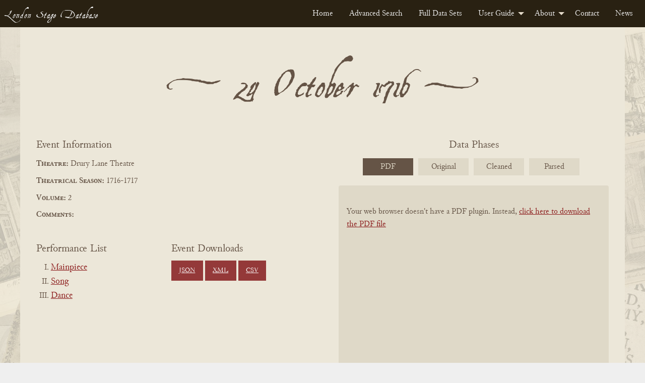

--- FILE ---
content_type: text/html; charset=UTF-8
request_url: https://londonstagedatabase.uoregon.edu/event.php?id=6548
body_size: 40922
content:
  <!doctype html>
  <html class="no-js" lang="en">

  <head>
    <link rel="stylesheet" href="/css/flexslider2-7-2.css" type="text/css" />
    <meta charset="utf-8">
<meta http-equiv="x-ua-compatible" content="IE=edge">
<meta name="viewport" content="width=device-width, initial-scale=1">
<link rel="stylesheet" href="/css/fonts.css" type="text/css" />
<link rel="stylesheet" href="/css/foundation.css" type="text/css" />
<link rel="stylesheet" href="https://code.jquery.com/ui/1.14.1/themes/base/jquery-ui.css">
<link rel="stylesheet" href="/css/main.css" type="text/css" />
<!-- Google tag (gtag.js) -->
<script async src="https://www.googletagmanager.com/gtag/js?id=G-DSL9RMW979"></script>
<script>
  window.dataLayer = window.dataLayer || [];
  function gtag(){dataLayer.push(arguments);}
  gtag('js', new Date());

  gtag('config', 'G-DSL9RMW979');
</script>
    <title>London Stage Event: 24 October 1716 at Drury Lane Theatre</title>
    <meta name="description" content="24 October 1716 performances of The Rover Or The Banishd Cavaliers, As17161022, Mimic Night Scene as17161022" />
  </head>

  <body id="event">
    <div class="header">
    <nav>
        <div class="title-bar" data-responsive-toggle="example-menu" data-hide-for="medium">
            <button class="menu-icon" type="button" data-toggle="example-menu"></button>
            <div class="title-bar-title">Menu</div>
        </div>
        <div class="top-bar" id="example-menu">
            <div class="top-bar-left">
                <a href="/" class="menu-text">London Stage Database</a>
            </div>
            <div class="top-bar-right">
                <ul class="dropdown menu" data-dropdown-menu>
                    <li><a href="/">Home</a></li>
                    <li><a href="/search.php">Advanced Search</a></li>
                    <li><a href="/data.php">Full Data Sets</a></li>
                    <li>
                        <a href="/guide.php">User Guide</a>
                        <ul class="menu vertical">
                            <li><a href="/about-data.php">About the Data</a></li>
                            <li><a href="/glossary.php">Glossary</a></li>
                            <li><a href="/cast-list.php">Cast Lists</a></li>
                            <li><a href="/authors.php">Authors</a></li>
                            <li><a href="/dates.php">Dates</a></li>
                            <li><a href="/tips.php">Search Tips</a></li>
                        </ul>
                    </li>
                    <li>
                        <a href="/about.php">About</a>
                        <ul class="menu vertical">
                            <li><a href="/history.php">History</a></li>
                            <li><a href="/team.php">Team</a></li>
                            <li><a href="/citation.php">Citation and Sharing</a></li>
                            <li><a href="/media-coverage.php">Media Coverage</a></li>
                        </ul>
                    </li>
                    <li><a href="/contact.php">Contact</a></li>
                    <li><a href="/news.php">News</a></li>
                </ul>
            </div>

        </div>
    </nav>
</div>
    <div id="main" class="main grid-container">
      <div class="grid-x event-section">
        <div class="cell small-12 event-header-wrap">
                    <div class="grid-x perf-type-wrap">
            <div class="cell small-12 text-center perf-type">
              <h2 title="24 October 1716"><span class="evt-date">24 October 1716</span></h2></div>
          </div>
        </div>
        <div class="cell small-12 medium-6 event-info">
          <span>Event Information</span>
          <div class="event-theatre"><span class="info-heading">Theatre:</span>
            Drury Lane Theatre          </div>
          <div class="event-season"><span class="info-heading">Theatrical Season:</span>
            1716-1717          </div>
          <div class="event-volume"><span class="info-heading">Volume:</span>
            2          </div>
          <div class="event-comments"><span class="info-heading">Comments:</span>
                      </div>
          <div class="event-btns grid-x">
            <div class="work-nav small-12 medium-6 large-6">
              <h3>Performance List</h3>
              <ul class="no-bullet">
                                <li>
                  <a href="#9827">
                    Mainpiece                  </a>
                </li>
                                <li>
                  <a href="#9828">
                    Song                  </a>
                </li>
                                <li>
                  <a href="#9829">
                    Dance                  </a>
                </li>
                              </ul>
            </div>
            <div class="download-buttons small-12 medium-6 large 6">
              <h3>Event Downloads</h3>
              <a href="get_json.php?id=6548" class="button dwnld-btn">JSON</a>
              <a href="get_xml.php?id=6548" class="button dwnld-btn">XML</a>
              <a href="get_csv.php?id=6548" class="button dwnld-btn">CSV</a>
            </div>
          </div>
        </div>
        <div class="cell small-12 medium-6 phases-wrap">
          <div id="carousel" class="flexslider">
            <span>Data Phases</span>
            <ul class="slides">
              <li><a href="#">PDF</a></li>
              <li><a href="#">Original</a></li>
              <li><a href="#">Cleaned</a></li>
              <li><a href="#">Parsed</a></li>
            </ul>
          </div>
          <div id="slider" class="flexslider">
          <ul class="image-wrap2 slides">
            <li class="book-pdf2 responsive-embed2">
              <div class="responsive-embed">
                            <object data="https://londonstage.blob.core.windows.net/lsdb-files/pdfs/vol2-1/607.pdf" type="application/pdf" height="725px" width="532px">
                <p>Your web browser doesn't have a PDF plugin. Instead, <a href="https://londonstage.blob.core.windows.net/lsdb-files/pdfs/vol2-1/607.pdf">click here to download the PDF file</a></p>
              </object>
                            </div>
            </li>
            <li id="orig" class="phase2 p-orig2">
              <div class="phase-content">
                <h3>Original Data</h3>
                <p class="orig-source">Source:
                  London Stage Information Bank                </p>
                <div class="phase-data">
                  *pV�dl The Rover; or, The Banish&#039;d  Cavaliers.  Rover-Wilks; Belvil-Mills; Blunt-Johnson; Frederick-Ryan; Pedro-Quin; Hellena-Mrs Mountfort; Angelica-Mrs Porter; Florinda-Mrs Horton; Moretta-Mrs Saunders.  *sV�dl As 22 Oct.  *dV�dl Mimic &lt;i&gt;Night Scene&lt;/i&gt;, as 22 Oct.                </div>
              </div>
            </li>
            <li id="fixed" class="phase2 p-fixed2">
              <div class="phase-content">
                <h3>Cleaned Data</h3>
                <div class="phase-data">
                  *p1716 10 24 dl The Rover; or, The Banish&#039;d  Cavaliers.  Rover-Wilks; Belvil-Mills; Blunt-Johnson; Frederick-Ryan; Pedro-Quin; Hellena-Mrs Mountfort; Angelica-Mrs Porter; Florinda-Mrs Horton; Moretta-Mrs Saunders.*s1716 10 24 dl ^As17161022^.*d1716 10 24 dl Mimic &lt;i&gt;Night Scene&lt;/i&gt;, ^as17161022^.                </div>
              </div>
            </li>
            <li id="phase3" class="phase2 p-final2">
              <div class="phase-content">
                <h3>Parsed Data</h3>
                <div class="phase-data">
                                    <div class="phaseIII-section">
                    <span class="phaseIII-heading">Event: </span>
                    6548 | 17161024 | dl                  </div>
                                                           <div class="phaseIII-section phaseIII-perf">
                       <span class="phaseIII-heading">Performance: </span>
                       9827 | 6548 | p | The Rover; Or, The Banish&#039;d Cavaliers |  Rover-Wilks; Belvil-Mills; Blunt-Johnson; Frederick-Ryan; Pedro-Quin; Hellena-Mrs Mountfort; Angelica-Mrs Porter; Florinda-Mrs Horton; Moretta-Mrs Saunders.                                                                     <div class="phaseIII-section phaseIII-sub-section">
                         <span class="phaseIII-heading">Cast: </span>
                                                    <div class="phaseIII-cast">13516 | 9827 | Rover | Wilks</div>
                                                    <div class="phaseIII-cast">13517 | 9827 | Belvil | Mills</div>
                                                    <div class="phaseIII-cast">13518 | 9827 | Blunt | Johnson</div>
                                                    <div class="phaseIII-cast">13519 | 9827 | Frederick | Ryan</div>
                                                    <div class="phaseIII-cast">13520 | 9827 | Pedro | Quin</div>
                                                    <div class="phaseIII-cast">13521 | 9827 | Hellena | Mrs Mountfort</div>
                                                    <div class="phaseIII-cast">13522 | 9827 | Angelica | Mrs Porter</div>
                                                    <div class="phaseIII-cast">13523 | 9827 | Florinda | Mrs Horton</div>
                                                    <div class="phaseIII-cast">13524 | 9827 | Moretta | Mrs Saunders.</div>
                                                </div>
                                            </div>
                                         <div class="phaseIII-section phaseIII-perf">
                       <span class="phaseIII-heading">Performance: </span>
                       9828 | 6548 | s | As17161022                                                                         <div class="phaseIII-section phaseIII-sub-section">
                           <span class="phaseIII-heading">AsSeeDate: </span>
                           9828 | dl | s | As | 17161022                         </div>
                                                                                            </div>
                                         <div class="phaseIII-section phaseIII-perf">
                       <span class="phaseIII-heading">Performance: </span>
                       9829 | 6548 | d | Mimic &lt;i&gt;Night Scene&lt;/i&gt;, as17161022                                                                         <div class="phaseIII-section phaseIII-sub-section">
                           <span class="phaseIII-heading">AsSeeDate: </span>
                           9829 | dl | d | As | 17161022                         </div>
                                                                                            </div>
                                                      </div>
              </div>
            </li>
          </ul>
          <!--<div class="data-nav" aria-hidden="true">
            <span class="data-nav-title">View:</span>
            <a aria-hidden="true" id="origBtn" class="data-toggle-btn" onclick="toggleOrig()">Original Data</a>
            <a aria-hidden="true" id="fixedBtn" class="data-toggle-btn" onclick="toggleFixed()">Cleaned Data</a>
          </div>-->
          </div>
        </div>
      </div>
      <div class="grid-x perf-section">
                <div class="cell small-12 perf">
          <div class="grid-x perf-type-wrap">
            <div class="cell small-12 text-center perf-type" id="9827">
              <h2>Mainpiece</h2></div>
          </div>
          <div class="grid-x perf-info-wrap">
            <div class="small-12 perf-info">
              <div class="grid-x">
                <div class="small-12 medium-6 large-7 perf-info-left">
                                    <div class="perf-title perf-data"><span class="info-heading">Title:</span>
                    <a href="/sphinx-results.php?performance=The Rover; Or, The Banish&#039;d Cavaliers">
                      The Rover; Or, The Banish'd Cavaliers                    </a>
                  </div>
                  <div class="perf-comments perf-data"><span>Comments:</span><br />
                    Rover-Wilks; Belvil-Mills; Blunt-Johnson; Frederick-Ryan; Pedro-Quin; Hellena-Mrs Mountfort; Angelica-Mrs Porter; Florinda-Mrs Horton; Moretta-Mrs Saunders.                  </div>
                  <div class="perf-cast perf-data"><span>Cast:</span><br />
                                        <ul class="no-bullet">
                                            <li class="grid-x"><span class="role cell small-4"><span class="info-heading">Role:</span>
                        <a href="sphinx-results.php?role[]=Rover">Rover</a> </span>
                        <span class="actor cell small-6"><span class="info-heading">Actor:</span>
                        <a href="sphinx-results.php?actor[]=Wilks">Wilks</a> </span>
                      </li>
                                            <li class="grid-x"><span class="role cell small-4"><span class="info-heading">Role:</span>
                        <a href="sphinx-results.php?role[]=Belvil">Belvil</a> </span>
                        <span class="actor cell small-6"><span class="info-heading">Actor:</span>
                        <a href="sphinx-results.php?actor[]=Mills">Mills</a> </span>
                      </li>
                                            <li class="grid-x"><span class="role cell small-4"><span class="info-heading">Role:</span>
                        <a href="sphinx-results.php?role[]=Blunt">Blunt</a> </span>
                        <span class="actor cell small-6"><span class="info-heading">Actor:</span>
                        <a href="sphinx-results.php?actor[]=Johnson">Johnson</a> </span>
                      </li>
                                            <li class="grid-x"><span class="role cell small-4"><span class="info-heading">Role:</span>
                        <a href="sphinx-results.php?role[]=Frederick">Frederick</a> </span>
                        <span class="actor cell small-6"><span class="info-heading">Actor:</span>
                        <a href="sphinx-results.php?actor[]=Ryan">Ryan</a> </span>
                      </li>
                                            <li class="grid-x"><span class="role cell small-4"><span class="info-heading">Role:</span>
                        <a href="sphinx-results.php?role[]=Pedro">Pedro</a> </span>
                        <span class="actor cell small-6"><span class="info-heading">Actor:</span>
                        <a href="sphinx-results.php?actor[]=Quin">Quin</a> </span>
                      </li>
                                            <li class="grid-x"><span class="role cell small-4"><span class="info-heading">Role:</span>
                        <a href="sphinx-results.php?role[]=Hellena">Hellena</a> </span>
                        <span class="actor cell small-6"><span class="info-heading">Actor:</span>
                        <a href="sphinx-results.php?actor[]=Mrs Mountfort">Mrs Mountfort</a> </span>
                      </li>
                                            <li class="grid-x"><span class="role cell small-4"><span class="info-heading">Role:</span>
                        <a href="sphinx-results.php?role[]=Angelica">Angelica</a> </span>
                        <span class="actor cell small-6"><span class="info-heading">Actor:</span>
                        <a href="sphinx-results.php?actor[]=Mrs Porter">Mrs Porter</a> </span>
                      </li>
                                            <li class="grid-x"><span class="role cell small-4"><span class="info-heading">Role:</span>
                        <a href="sphinx-results.php?role[]=Florinda">Florinda</a> </span>
                        <span class="actor cell small-6"><span class="info-heading">Actor:</span>
                        <a href="sphinx-results.php?actor[]=Mrs Horton">Mrs Horton</a> </span>
                      </li>
                                            <li class="grid-x"><span class="role cell small-4"><span class="info-heading">Role:</span>
                        <a href="sphinx-results.php?role[]=Moretta">Moretta</a> </span>
                        <span class="actor cell small-6"><span class="info-heading">Actor:</span>
                        <a href="sphinx-results.php?actor[]=Mrs Saunders.">Mrs Saunders.</a> </span>
                      </li>
                                          </ul>
                                      </div>
                                  </div>
                <!-- begin related works area -->
                                                      <div class="small-12 medium-6 large-5 related-works">
                      <h3>Related Works</h3>
                      <div class="work-info">
                        <details>
                          <summary>What's this?</summary>
                          <p>Dramatic works provisionally linked to this performance, including plays 
                        that may have been staged as well as their <a href="/authors.php">sources, adaptations, and sequels</a>. 
                        Works are identified, where possible, with their "print witnesses:" early published editions 
                        that have been digitized by the Text Creation Partnership. TCP metadata may overlap or conflict with 
                        records curated by the LSDB team. <a href="https://blogs.uoregon.edu/londonstage/2025/09/22/new-feature-print-witnesses/">
                          Read more about the provenance and limitations of the data</a>.</p></details></div>
                                            <div class="work-info"><!-- begin light shaded block for work -->
                        <div><span class="info-heading">Work Title:</span>
                          The Rover; or, The Banish't Cavaliers                        </div>
                        <div><span class="info-heading">Associated Date<span data-tooltip class="top l-tooltip" 
                        title="Typically the date of first publication, but sometimes the date of first known performance">?</span>:</span>
                          1677                        </div>
                        <div><span class="info-heading">Associated Playwright(s)<span data-tooltip class="top l-tooltip" 
                        title="Includes modern attributions of what were often anonymous, collaborative, or contested works">?</span>:</span>
                                                                                                                    <div> 
                                    <span> &nbsp;&nbsp; Aphra Behn                                    (1640? - 1689) </span>
                                </div> <!-- end author list item -->
                               <!--resolves if authtype is not 'Researched', 'Primary' -->
                             <!-- resolves for loop for each author -->
                           <!-- resolves loop if work has no author -->
                        </div> <!-- end associated playwrights div -->
                        <!-- check if work has related witnesses -->
                                                                                    <div><hr/><span class="info-heading">Print Witness(es)</span> 
                                                              <div class="auth-info"> 
                                    <div class="grid-x">  
                                      <div class="cell small-6 medium-8 large-9">
                                        <div><span class="info-heading">Title:</span><span>The rover. Or, The banish't cavaliers</span></div> 
                                        <div><span class="info-heading">Author(s):</span><span>Behn, Aphra, 1640-1689.; Killigrew, Thomas, 1612-1683. Thomaso.</span></div> 
                                        <div><span class="info-heading">Publication Date:</span><span>1677</span></div> 
                                      </div>
                                      <div class="cell small-6 medium-4 large-3">
                                          <a href="get_tcp.php?fn=A27322.P4.xml" class="button xml-dwnld-btn" download>XML</a>
                                        </div>
                                    </div> <!-- end grid -->
                                  </div> <!-- end witness -->
                                                            </div> <!-- end related witnesses -->
                               
                        </div> <!-- end work info -->
                                            <div class="work-info"><!-- begin light shaded block for work -->
                        <div><span class="info-heading">Work Title:</span>
                          The Rover                        </div>
                        <div><span class="info-heading">Associated Date<span data-tooltip class="top l-tooltip" 
                        title="Typically the date of first publication, but sometimes the date of first known performance">?</span>:</span>
                                                  </div>
                        <div><span class="info-heading">Associated Playwright(s)<span data-tooltip class="top l-tooltip" 
                        title="Includes modern attributions of what were often anonymous, collaborative, or contested works">?</span>:</span>
                                                                                                                    <div> 
                                    <span> &nbsp;&nbsp; Aphra Behn                                    (1640? - 1689) </span>
                                </div> <!-- end author list item -->
                               <!--resolves if authtype is not 'Researched', 'Primary' -->
                             <!-- resolves for loop for each author -->
                           <!-- resolves loop if work has no author -->
                        </div> <!-- end associated playwrights div -->
                        <!-- check if work has related witnesses -->
                                                                                    <div><hr/><span class="info-heading">Print Witness(es)</span> 
                                                              <div class="auth-info"> 
                                    <div class="grid-x">  
                                      <div class="cell small-6 medium-8 large-9">
                                        <div><span class="info-heading">Title:</span><span>The rover. Or, The banish't cavaliers</span></div> 
                                        <div><span class="info-heading">Author(s):</span><span>Behn, Aphra, 1640-1689.; Killigrew, Thomas, 1612-1683. Thomaso.</span></div> 
                                        <div><span class="info-heading">Publication Date:</span><span>1677</span></div> 
                                      </div>
                                      <div class="cell small-6 medium-4 large-3">
                                          <a href="get_tcp.php?fn=A27322.P4.xml" class="button xml-dwnld-btn" download>XML</a>
                                        </div>
                                    </div> <!-- end grid -->
                                  </div> <!-- end witness -->
                                                              <div class="auth-info"> 
                                    <div class="grid-x">  
                                      <div class="cell small-6 medium-8 large-9">
                                        <div><span class="info-heading">Title:</span><span>The second part of The rover</span></div> 
                                        <div><span class="info-heading">Author(s):</span><span>Behn, Aphra, 1640-1689.; Killigrew, Thomas, 1612-1683. Thomaso.</span></div> 
                                        <div><span class="info-heading">Publication Date:</span><span>1631</span></div> 
                                      </div>
                                      <div class="cell small-6 medium-4 large-3">
                                          <a href="get_tcp.php?fn=B17625.P4.xml" class="button xml-dwnld-btn" download>XML</a>
                                        </div>
                                    </div> <!-- end grid -->
                                  </div> <!-- end witness -->
                                                            </div> <!-- end related witnesses -->
                               
                        </div> <!-- end work info -->
                                            <div class="work-info"><!-- begin light shaded block for work -->
                        <div><span class="info-heading">Work Title:</span>
                          The Second Part of the Rover                        </div>
                        <div><span class="info-heading">Associated Date<span data-tooltip class="top l-tooltip" 
                        title="Typically the date of first publication, but sometimes the date of first known performance">?</span>:</span>
                          1681                        </div>
                        <div><span class="info-heading">Associated Playwright(s)<span data-tooltip class="top l-tooltip" 
                        title="Includes modern attributions of what were often anonymous, collaborative, or contested works">?</span>:</span>
                                                                                                                    <div> 
                                    <span> &nbsp;&nbsp; Aphra Behn                                    (1640? - 1689) </span>
                                </div> <!-- end author list item -->
                               <!--resolves if authtype is not 'Researched', 'Primary' -->
                             <!-- resolves for loop for each author -->
                           <!-- resolves loop if work has no author -->
                        </div> <!-- end associated playwrights div -->
                        <!-- check if work has related witnesses -->
                                                                                    <div><hr/><span class="info-heading">Print Witness(es)</span> 
                                                              <div class="auth-info"> 
                                    <div class="grid-x">  
                                      <div class="cell small-6 medium-8 large-9">
                                        <div><span class="info-heading">Title:</span><span>The second part of The rover</span></div> 
                                        <div><span class="info-heading">Author(s):</span><span>Behn, Aphra, 1640-1689.; Killigrew, Thomas, 1612-1683. Thomaso.</span></div> 
                                        <div><span class="info-heading">Publication Date:</span><span>1631</span></div> 
                                      </div>
                                      <div class="cell small-6 medium-4 large-3">
                                          <a href="get_tcp.php?fn=B17625.P4.xml" class="button xml-dwnld-btn" download>XML</a>
                                        </div>
                                    </div> <!-- end grid -->
                                  </div> <!-- end witness -->
                                                            </div> <!-- end related witnesses -->
                               
                        </div> <!-- end work info -->
                                            <div class="work-info"><!-- begin light shaded block for work -->
                        <div><span class="info-heading">Work Title:</span>
                          The Lady’s Revenge; or, The Rover Reclaim'd                        </div>
                        <div><span class="info-heading">Associated Date<span data-tooltip class="top l-tooltip" 
                        title="Typically the date of first publication, but sometimes the date of first known performance">?</span>:</span>
                          1734                        </div>
                        <div><span class="info-heading">Associated Playwright(s)<span data-tooltip class="top l-tooltip" 
                        title="Includes modern attributions of what were often anonymous, collaborative, or contested works">?</span>:</span>
                                                                                                                    <div> 
                                    <span> &nbsp;&nbsp; William Popple                                     </span>
                                </div> <!-- end author list item -->
                               <!--resolves if authtype is not 'Researched', 'Primary' -->
                             <!-- resolves for loop for each author -->
                           <!-- resolves loop if work has no author -->
                        </div> <!-- end associated playwrights div -->
                        <!-- check if work has related witnesses -->
                                                                                    <div><hr/><span class="info-heading">Print Witness(es)</span> 
                                                              <div class="auth-info"> 
                                    <div class="grid-x">  
                                      <div class="cell small-6 medium-8 large-9">
                                        <div><span class="info-heading">Title:</span><span>The lady's revenge</span></div> 
                                        <div><span class="info-heading">Author(s):</span><span>Popple, William, 1701-1764.</span></div> 
                                        <div><span class="info-heading">Publication Date:</span><span>1734</span></div> 
                                      </div>
                                      <div class="cell small-6 medium-4 large-3">
                                          <a href="get_tcp.php?fn=K038498.000.P4.xml" class="button xml-dwnld-btn" download>XML</a>
                                        </div>
                                    </div> <!-- end grid -->
                                  </div> <!-- end witness -->
                                                            </div> <!-- end related witnesses -->
                               
                        </div> <!-- end work info -->
                                            <div class="work-info"><!-- begin light shaded block for work -->
                        <div><span class="info-heading">Work Title:</span>
                          Love In Many Masks                        </div>
                        <div><span class="info-heading">Associated Date<span data-tooltip class="top l-tooltip" 
                        title="Typically the date of first publication, but sometimes the date of first known performance">?</span>:</span>
                          1790                        </div>
                        <div><span class="info-heading">Associated Playwright(s)<span data-tooltip class="top l-tooltip" 
                        title="Includes modern attributions of what were often anonymous, collaborative, or contested works">?</span>:</span>
                                                                                                                    <div> 
                                    <span> &nbsp;&nbsp; John Philip Kemble                                    (1757 - 1823) </span>
                                </div> <!-- end author list item -->
                               <!--resolves if authtype is not 'Researched', 'Primary' -->
                             <!-- resolves for loop for each author -->
                           <!-- resolves loop if work has no author -->
                        </div> <!-- end associated playwrights div -->
                        <!-- check if work has related witnesses -->
                                                         
                        </div> <!-- end work info -->
                                            <div class="work-info"><!-- begin light shaded block for work -->
                        <div><span class="info-heading">Work Title:</span>
                          Thomaso; or, The Wanderer                        </div>
                        <div><span class="info-heading">Associated Date<span data-tooltip class="top l-tooltip" 
                        title="Typically the date of first publication, but sometimes the date of first known performance">?</span>:</span>
                          1663                        </div>
                        <div><span class="info-heading">Associated Playwright(s)<span data-tooltip class="top l-tooltip" 
                        title="Includes modern attributions of what were often anonymous, collaborative, or contested works">?</span>:</span>
                                                                                                                    <div> 
                                    <span> &nbsp;&nbsp; Thomas Killigrew                                    (1612 - 1683) </span>
                                </div> <!-- end author list item -->
                               <!--resolves if authtype is not 'Researched', 'Primary' -->
                             <!-- resolves for loop for each author -->
                           <!-- resolves loop if work has no author -->
                        </div> <!-- end associated playwrights div -->
                        <!-- check if work has related witnesses -->
                                                                                    <div><hr/><span class="info-heading">Print Witness(es)</span> 
                                                              <div class="auth-info"> 
                                    <div class="grid-x">  
                                      <div class="cell small-6 medium-8 large-9">
                                        <div><span class="info-heading">Title:</span><span>Comedies, and tragedies</span></div> 
                                        <div><span class="info-heading">Author(s):</span><span>Killigrew, Thomas, 1612-1683.</span></div> 
                                        <div><span class="info-heading">Publication Date:</span><span>1664</span></div> 
                                      </div>
                                      <div class="cell small-6 medium-4 large-3">
                                          <a href="get_tcp.php?fn=A47372.P4.xml" class="button xml-dwnld-btn" download>XML</a>
                                        </div>
                                    </div> <!-- end grid -->
                                  </div> <!-- end witness -->
                                                            </div> <!-- end related witnesses -->
                               
                        </div> <!-- end work info -->
                       <!-- resolves when list of related works is complete -->
                </div> <!-- end related works panel -->
                 <!-- resolves if there are no related works -->
              </div>
            </div>
          </div>
          <!-- end perf-info-wrap -->
        </div>
                <div class="cell small-12 perf">
          <div class="grid-x perf-type-wrap">
            <div class="cell small-12 text-center perf-type" id="9828">
              <h2>Song</h2></div>
          </div>
          <div class="grid-x perf-info-wrap">
            <div class="small-12 perf-info">
              <div class="grid-x">
                <div class="small-12 medium-6 large-7 perf-info-left">
                                      <div class="perf-comments perf-data"><span class="info-heading">Comment:</span>
                      As17161022                    </div>
                                  </div>
                <!-- begin related works area -->
                                   <!-- resolves if there are no related works -->
              </div>
            </div>
          </div>
          <!-- end perf-info-wrap -->
        </div>
                <div class="cell small-12 perf">
          <div class="grid-x perf-type-wrap">
            <div class="cell small-12 text-center perf-type" id="9829">
              <h2>Dance</h2></div>
          </div>
          <div class="grid-x perf-info-wrap">
            <div class="small-12 perf-info">
              <div class="grid-x">
                <div class="small-12 medium-6 large-7 perf-info-left">
                                      <div class="perf-comments perf-data"><span class="info-heading">Comment:</span>
                      Mimic <i>Night Scene</i>, as17161022                    </div>
                                  </div>
                <!-- begin related works area -->
                                   <!-- resolves if there are no related works -->
              </div>
            </div>
          </div>
          <!-- end perf-info-wrap -->
        </div>
              </div>
      <div class="cite-wrap hide">
        <h4>Cite this page</h4>
        <div class="cite-chicago-wrap">
          <span>Chicago: </span><span id="citeChicago"></span>
        </div>
        <div class="cite-mla-wrap">
          <span>MLA: </span><span id="citeMla"></span>
        </div>
      </div>
    </div>
    <footer class="uo-footer">
    <div class="uo-footer__container">
        <div class="uo-footer__links-and-logo-container">

            <div class="uo-footer__links-container">
                <span class="uo-footer__link"><a href="https://uoregon.edu/accessibility?utm_source=banner-module&amp;utm_campaign=banner">Accessibility</a></span>
                <span class="uo-footer__link"><a href="https://uoregon.edu/reportaconcern?utm_source=banner-module&amp;utm_campaign=banner">Report a Concern</a></span>
                <span class="uo-footer__link"><a href="https://hr.uoregon.edu/jobs/available-positions?utm_source=banner-module&amp;utm_campaign=banner">Careers</a></span>
                <span class="uo-footer__link"><a href="https://registrar.uoregon.edu/records-privacy?utm_source=banner-module&amp;utm_campaign=banner">Privacy Policy</a></span>
                <span class="uo-footer__link"><a href="https://uoregon.edu/about?utm_source=banner-module&amp;utm_campaign=banner">About</a></span>
                <span class="uo-footer__link"><a href="https://uoregon.edu/findpeople?utm_source=banner-module&amp;utm_campaign=banner">Find People</a></span>
            </div>

            <div class="uo-footer__copyright-container">
                <span class="copyright">
                    <span class="copyright-symbol">&copy;</span>
                    <a href="https://uoregon.edu">University of Oregon</a>.
                </span>
                <span class="all-rights-reserved">All Rights Reserved.</span>
            </div>

        </div>

        <div class="uo-footer__legal-container">
            <p>
                <abbr title="University of Oregon">UO</abbr>
                prohibits discrimination on the basis of race, color, sex, national or ethnic origin, age,
                religion, marital status, disability, veteran status, sexual orientation, gender identity,
                and gender expression in all programs, activities and employment practices as required by
                Title IX, other applicable laws, and policies. Retaliation is prohibited by
                <abbr title="University of Oregon">UO</abbr> policy. Questions may be referred to the
                Title IX Coordinator, Office of Affirmative Action and Equal Opportunity, or to the Office
                for Civil Rights. Contact information, related policies, and complaint procedures are listed
                on the <a href="https://studentlife.uoregon.edu/nondiscrimination">statement of non-discrimination</a>.
            </p>
        </div>
    </div>
</footer>

<script src="/js/vendor/jquery-3.7.1.min.js"></script>
<script src="/js/vendor/foundation.min.js"></script>
<script src="/js/app.js"></script>
    <script src="/js/vendor/jquery.flexslider2-7-2-min.js"></script>
    <script>
      $('#carousel').flexslider({
        animation: "slide",
        controlNav: false,
        animationLoop: false,
        slideshow: false,
        itemWidth: 100,
        itemMargin: 10,
        asNavFor: '#slider'
      });
      $('#slider').flexslider({
        animation: "slide",
        controlNav: false,
        animationLoop: false,
        slideshow: false,
        sync: "#carousel"
      });
    </script>
  </body>

  </html>
